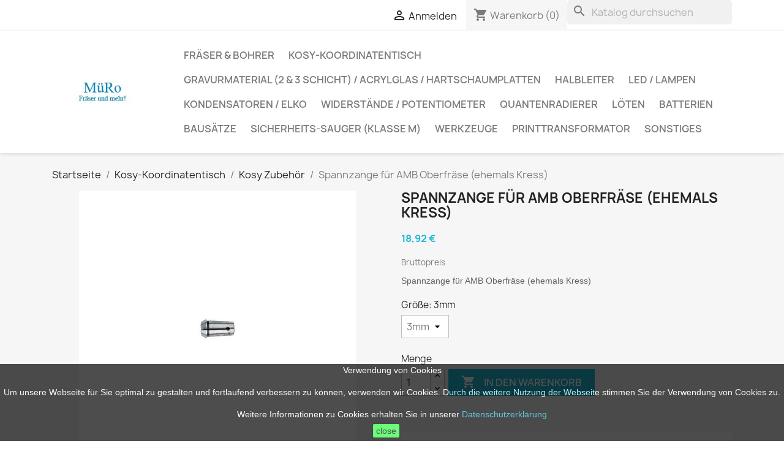

--- FILE ---
content_type: text/html; charset=utf-8
request_url: https://www.muero-fraeser.de/kosy-zubehoer/31-290-spannzange-fuer-kress-oberfraese.html
body_size: 11201
content:
<!-- begin catalog/product.tpl -->

 


<!doctype html>
<html lang="de-DE">

  <head>
    
      
  <meta charset="utf-8">


  <meta http-equiv="x-ua-compatible" content="ie=edge">



  <title>Spannzange für AMB Oberfräse (ehemals Kress)</title>
  
    
  
  <meta name="description" content="Spannzange für AMB Oberfräse (ehemals Kress)">
  <meta name="keywords" content="">
        <link rel="canonical" href="https://www.muero-fraeser.de/kosy-zubehoer/31-spannzange-fuer-kress-oberfraese.html">
    
      
  
  
    <script type="application/ld+json">
  {
    "@context": "https://schema.org",
    "@type": "Organization",
    "name" : "MüRo - Fräser und mehr!",
    "url" : "https://www.muero-fraeser.de/",
          "logo": {
        "@type": "ImageObject",
        "url":"https://www.muero-fraeser.de/img/muro-logo-1513284326.jpg"
      }
      }
</script>

<script type="application/ld+json">
  {
    "@context": "https://schema.org",
    "@type": "WebPage",
    "isPartOf": {
      "@type": "WebSite",
      "url":  "https://www.muero-fraeser.de/",
      "name": "MüRo - Fräser und mehr!"
    },
    "name": "Spannzange für AMB Oberfräse (ehemals Kress)",
    "url":  "https://www.muero-fraeser.de/kosy-zubehoer/31-290-spannzange-fuer-kress-oberfraese.html"
  }
</script>


  <script type="application/ld+json">
    {
      "@context": "https://schema.org",
      "@type": "BreadcrumbList",
      "itemListElement": [
                  {
            "@type": "ListItem",
            "position": 1,
            "name": "Startseite",
            "item": "https://www.muero-fraeser.de/"
          },                  {
            "@type": "ListItem",
            "position": 2,
            "name": "Kosy-Koordinatentisch",
            "item": "https://www.muero-fraeser.de/15-kosy-koordinatentisch"
          },                  {
            "@type": "ListItem",
            "position": 3,
            "name": "Kosy Zubehör",
            "item": "https://www.muero-fraeser.de/17-kosy-zubehoer"
          },                  {
            "@type": "ListItem",
            "position": 4,
            "name": "Spannzange für AMB Oberfräse (ehemals Kress)",
            "item": "https://www.muero-fraeser.de/kosy-zubehoer/31-290-spannzange-fuer-kress-oberfraese.html#/groessespannzange-3mm"
          }              ]
    }
  </script>
  
  
  
  <script type="application/ld+json">
  {
    "@context": "https://schema.org/",
    "@type": "Product",
    "name": "Spannzange für AMB Oberfräse (ehemals Kress)",
    "description": "Spannzange für AMB Oberfräse (ehemals Kress)",
    "category": "Kosy Zubehör",
    "image" :"https://www.muero-fraeser.de/56-home_default/spannzange-fuer-kress-oberfraese.jpg",    "sku": "31",
    "mpn": "31"
        ,
    "brand": {
      "@type": "Thing",
      "name": "MüRo - Fräser und mehr!"
    }
                ,
    "offers": {
      "@type": "Offer",
      "priceCurrency": "EUR",
      "name": "Spannzange für AMB Oberfräse (ehemals Kress)",
      "price": "18.92",
      "url": "https://www.muero-fraeser.de/kosy-zubehoer/31-290-spannzange-fuer-kress-oberfraese.html#/64-groessespannzange-3mm",
      "priceValidUntil": "2026-02-06",
              "image": ["https://www.muero-fraeser.de/56-large_default/spannzange-fuer-kress-oberfraese.jpg"],
            "sku": "31",
      "mpn": "31",
                        "availability": "https://schema.org/PreOrder",
      "seller": {
        "@type": "Organization",
        "name": "MüRo - Fräser und mehr!"
      }
    }
      }
</script>

  
  
    
  

  
    <meta property="og:title" content="Spannzange für AMB Oberfräse (ehemals Kress)" />
    <meta property="og:description" content="Spannzange für AMB Oberfräse (ehemals Kress)" />
    <meta property="og:url" content="https://www.muero-fraeser.de/kosy-zubehoer/31-290-spannzange-fuer-kress-oberfraese.html" />
    <meta property="og:site_name" content="MüRo - Fräser und mehr!" />
        



  <meta name="viewport" content="width=device-width, initial-scale=1">



  <link rel="icon" type="image/vnd.microsoft.icon" href="https://www.muero-fraeser.de/img/favicon.ico?1513447254">
  <link rel="shortcut icon" type="image/x-icon" href="https://www.muero-fraeser.de/img/favicon.ico?1513447254">



    <link rel="stylesheet" href="https://www.muero-fraeser.de/themes/classic/assets/cache/theme-aaa13927.css" type="text/css" media="all">




  

  <script type="text/javascript">
        var prestashop = {"cart":{"products":[],"totals":{"total":{"type":"total","label":"Gesamt","amount":0,"value":"0,00\u00a0\u20ac"},"total_including_tax":{"type":"total","label":"Gesamt (inkl. MwSt.)","amount":0,"value":"0,00\u00a0\u20ac"},"total_excluding_tax":{"type":"total","label":"Gesamtpreis o. MwSt.","amount":0,"value":"0,00\u00a0\u20ac"}},"subtotals":{"products":{"type":"products","label":"Zwischensumme","amount":0,"value":"0,00\u00a0\u20ac"},"discounts":null,"shipping":{"type":"shipping","label":"Versand","amount":0,"value":""},"tax":{"type":"tax","label":"enthaltene MwSt.","amount":0,"value":"0,00\u00a0\u20ac"}},"products_count":0,"summary_string":"0 Artikel","vouchers":{"allowed":0,"added":[]},"discounts":[],"minimalPurchase":0,"minimalPurchaseRequired":""},"currency":{"id":1,"name":"Euro","iso_code":"EUR","iso_code_num":"978","sign":"\u20ac"},"customer":{"lastname":null,"firstname":null,"email":null,"birthday":null,"newsletter":null,"newsletter_date_add":null,"optin":null,"website":null,"company":null,"siret":null,"ape":null,"is_logged":false,"gender":{"type":null,"name":null},"addresses":[]},"language":{"name":"Deutsch (German)","iso_code":"de","locale":"de-DE","language_code":"de","is_rtl":"0","date_format_lite":"d.m.Y","date_format_full":"d.m.Y H:i:s","id":1},"page":{"title":"","canonical":"https:\/\/www.muero-fraeser.de\/kosy-zubehoer\/31-spannzange-fuer-kress-oberfraese.html","meta":{"title":"Spannzange f\u00fcr AMB Oberfr\u00e4se (ehemals Kress)","description":"Spannzange f\u00fcr AMB Oberfr\u00e4se (ehemals Kress)","keywords":"","robots":"index"},"page_name":"product","body_classes":{"lang-de":true,"lang-rtl":false,"country-DE":true,"currency-EUR":true,"layout-full-width":true,"page-product":true,"tax-display-enabled":true,"product-id-31":true,"product-Spannzange f\u00fcr AMB Oberfr\u00e4se (ehemals Kress)":true,"product-id-category-17":true,"product-id-manufacturer-0":true,"product-id-supplier-0":true,"product-available-for-order":true},"admin_notifications":[]},"shop":{"name":"M\u00fcRo - Fr\u00e4ser und mehr!","logo":"https:\/\/www.muero-fraeser.de\/img\/muro-logo-1513284326.jpg","stores_icon":"https:\/\/www.muero-fraeser.de\/img\/logo_stores.png","favicon":"https:\/\/www.muero-fraeser.de\/img\/favicon.ico"},"urls":{"base_url":"https:\/\/www.muero-fraeser.de\/","current_url":"https:\/\/www.muero-fraeser.de\/kosy-zubehoer\/31-290-spannzange-fuer-kress-oberfraese.html","shop_domain_url":"https:\/\/www.muero-fraeser.de","img_ps_url":"https:\/\/www.muero-fraeser.de\/img\/","img_cat_url":"https:\/\/www.muero-fraeser.de\/img\/c\/","img_lang_url":"https:\/\/www.muero-fraeser.de\/img\/l\/","img_prod_url":"https:\/\/www.muero-fraeser.de\/img\/p\/","img_manu_url":"https:\/\/www.muero-fraeser.de\/img\/m\/","img_sup_url":"https:\/\/www.muero-fraeser.de\/img\/su\/","img_ship_url":"https:\/\/www.muero-fraeser.de\/img\/s\/","img_store_url":"https:\/\/www.muero-fraeser.de\/img\/st\/","img_col_url":"https:\/\/www.muero-fraeser.de\/img\/co\/","img_url":"https:\/\/www.muero-fraeser.de\/themes\/classic\/assets\/img\/","css_url":"https:\/\/www.muero-fraeser.de\/themes\/classic\/assets\/css\/","js_url":"https:\/\/www.muero-fraeser.de\/themes\/classic\/assets\/js\/","pic_url":"https:\/\/www.muero-fraeser.de\/upload\/","pages":{"address":"https:\/\/www.muero-fraeser.de\/adresse","addresses":"https:\/\/www.muero-fraeser.de\/adressen","authentication":"https:\/\/www.muero-fraeser.de\/anmeldung","cart":"https:\/\/www.muero-fraeser.de\/warenkorb","category":"https:\/\/www.muero-fraeser.de\/index.php?controller=category","cms":"https:\/\/www.muero-fraeser.de\/index.php?controller=cms","contact":"https:\/\/www.muero-fraeser.de\/kontakt","discount":"https:\/\/www.muero-fraeser.de\/Rabatt","guest_tracking":"https:\/\/www.muero-fraeser.de\/auftragsverfolgung-gast","history":"https:\/\/www.muero-fraeser.de\/bestellungsverlauf","identity":"https:\/\/www.muero-fraeser.de\/profil","index":"https:\/\/www.muero-fraeser.de\/","my_account":"https:\/\/www.muero-fraeser.de\/mein-Konto","order_confirmation":"https:\/\/www.muero-fraeser.de\/bestellbestatigung","order_detail":"https:\/\/www.muero-fraeser.de\/index.php?controller=order-detail","order_follow":"https:\/\/www.muero-fraeser.de\/bestellverfolgung","order":"https:\/\/www.muero-fraeser.de\/Bestellung","order_return":"https:\/\/www.muero-fraeser.de\/index.php?controller=order-return","order_slip":"https:\/\/www.muero-fraeser.de\/bestellschein","pagenotfound":"https:\/\/www.muero-fraeser.de\/seite-nicht-gefunden","password":"https:\/\/www.muero-fraeser.de\/passwort-zuruecksetzen","pdf_invoice":"https:\/\/www.muero-fraeser.de\/index.php?controller=pdf-invoice","pdf_order_return":"https:\/\/www.muero-fraeser.de\/index.php?controller=pdf-order-return","pdf_order_slip":"https:\/\/www.muero-fraeser.de\/index.php?controller=pdf-order-slip","prices_drop":"https:\/\/www.muero-fraeser.de\/angebote","product":"https:\/\/www.muero-fraeser.de\/index.php?controller=product","search":"https:\/\/www.muero-fraeser.de\/suche","sitemap":"https:\/\/www.muero-fraeser.de\/Sitemap","stores":"https:\/\/www.muero-fraeser.de\/shops","supplier":"https:\/\/www.muero-fraeser.de\/lieferant","register":"https:\/\/www.muero-fraeser.de\/anmeldung?create_account=1","order_login":"https:\/\/www.muero-fraeser.de\/Bestellung?login=1"},"alternative_langs":[],"theme_assets":"\/themes\/classic\/assets\/","actions":{"logout":"https:\/\/www.muero-fraeser.de\/?mylogout="},"no_picture_image":{"bySize":{"small_default":{"url":"https:\/\/www.muero-fraeser.de\/img\/p\/de-default-small_default.jpg","width":98,"height":98},"cart_default":{"url":"https:\/\/www.muero-fraeser.de\/img\/p\/de-default-cart_default.jpg","width":125,"height":125},"home_default":{"url":"https:\/\/www.muero-fraeser.de\/img\/p\/de-default-home_default.jpg","width":250,"height":250},"medium_default":{"url":"https:\/\/www.muero-fraeser.de\/img\/p\/de-default-medium_default.jpg","width":452,"height":452},"large_default":{"url":"https:\/\/www.muero-fraeser.de\/img\/p\/de-default-large_default.jpg","width":800,"height":800}},"small":{"url":"https:\/\/www.muero-fraeser.de\/img\/p\/de-default-small_default.jpg","width":98,"height":98},"medium":{"url":"https:\/\/www.muero-fraeser.de\/img\/p\/de-default-home_default.jpg","width":250,"height":250},"large":{"url":"https:\/\/www.muero-fraeser.de\/img\/p\/de-default-large_default.jpg","width":800,"height":800},"legend":""}},"configuration":{"display_taxes_label":true,"display_prices_tax_incl":true,"is_catalog":false,"show_prices":true,"opt_in":{"partner":false},"quantity_discount":{"type":"discount","label":"Rabatt auf St\u00fcckzahl"},"voucher_enabled":0,"return_enabled":0},"field_required":[],"breadcrumb":{"links":[{"title":"Startseite","url":"https:\/\/www.muero-fraeser.de\/"},{"title":"Kosy-Koordinatentisch","url":"https:\/\/www.muero-fraeser.de\/15-kosy-koordinatentisch"},{"title":"Kosy Zubeh\u00f6r","url":"https:\/\/www.muero-fraeser.de\/17-kosy-zubehoer"},{"title":"Spannzange f\u00fcr AMB Oberfr\u00e4se (ehemals Kress)","url":"https:\/\/www.muero-fraeser.de\/kosy-zubehoer\/31-290-spannzange-fuer-kress-oberfraese.html#\/groessespannzange-3mm"}],"count":4},"link":{"protocol_link":"https:\/\/","protocol_content":"https:\/\/"},"time":1769046728,"static_token":"0c7aa8c533d4dc70b20e4359347215ba","token":"060b3ea0a857808b042382de9e187de4","debug":true};
        var psemailsubscription_subscription = "https:\/\/www.muero-fraeser.de\/module\/ps_emailsubscription\/subscription";
      </script>



  
<!-- begin module:paypal/views/templates/front/prefetch.tpl -->
<!-- begin /var/www/vhosts/k81452.web271.dogado.net/muero-fraeserde/modules/paypal/views/templates/front/prefetch.tpl -->

<!-- end /var/www/vhosts/k81452.web271.dogado.net/muero-fraeserde/modules/paypal/views/templates/front/prefetch.tpl -->
<!-- end module:paypal/views/templates/front/prefetch.tpl -->



    
  <meta property="og:type" content="product">
      <meta property="og:image" content="https://www.muero-fraeser.de/56-large_default/spannzange-fuer-kress-oberfraese.jpg">
  
      <meta property="product:pretax_price:amount" content="15.9">
    <meta property="product:pretax_price:currency" content="EUR">
    <meta property="product:price:amount" content="18.92">
    <meta property="product:price:currency" content="EUR">
    
  </head>

  <body id="product" class="lang-de country-de currency-eur layout-full-width page-product tax-display-enabled product-id-31 product-spannzange-fur-amb-oberfrase-ehemals-kress- product-id-category-17 product-id-manufacturer-0 product-id-supplier-0 product-available-for-order">

    
      
    

    <main>
      
              

      <header id="header">
        
          
  <div class="header-banner">
    
  </div>



  <nav class="header-nav">
    <div class="container">
      <div class="row">
        <div class="hidden-sm-down">
          <div class="col-md-5 col-xs-12">
            
          </div>
          <div class="col-md-7 right-nav">
              
<!-- begin module:ps_customersignin/ps_customersignin.tpl -->
<!-- begin /var/www/vhosts/k81452.web271.dogado.net/muero-fraeserde/themes/classic/modules/ps_customersignin/ps_customersignin.tpl --><div id="_desktop_user_info">
  <div class="user-info">
          <a
        href="https://www.muero-fraeser.de/mein-Konto"
        title="Anmelden zu Ihrem Kundenbereich"
        rel="nofollow"
      >
        <i class="material-icons">&#xE7FF;</i>
        <span class="hidden-sm-down">Anmelden</span>
      </a>
      </div>
</div>
<!-- end /var/www/vhosts/k81452.web271.dogado.net/muero-fraeserde/themes/classic/modules/ps_customersignin/ps_customersignin.tpl -->
<!-- end module:ps_customersignin/ps_customersignin.tpl -->

<!-- begin module:ps_shoppingcart/ps_shoppingcart.tpl -->
<!-- begin /var/www/vhosts/k81452.web271.dogado.net/muero-fraeserde/themes/classic/modules/ps_shoppingcart/ps_shoppingcart.tpl --><div id="_desktop_cart">
  <div class="blockcart cart-preview inactive" data-refresh-url="//www.muero-fraeser.de/module/ps_shoppingcart/ajax">
    <div class="header">
              <i class="material-icons shopping-cart" aria-hidden="true">shopping_cart</i>
        <span class="hidden-sm-down">Warenkorb</span>
        <span class="cart-products-count">(0)</span>
          </div>
  </div>
</div>
<!-- end /var/www/vhosts/k81452.web271.dogado.net/muero-fraeserde/themes/classic/modules/ps_shoppingcart/ps_shoppingcart.tpl -->
<!-- end module:ps_shoppingcart/ps_shoppingcart.tpl -->

<!-- begin module:ps_searchbar/ps_searchbar.tpl -->
<!-- begin /var/www/vhosts/k81452.web271.dogado.net/muero-fraeserde/modules/ps_searchbar/ps_searchbar.tpl -->
<div id="search_widget" class="search-widgets" data-search-controller-url="//www.muero-fraeser.de/suche">
  <form method="get" action="//www.muero-fraeser.de/suche">
    <input type="hidden" name="controller" value="search">
    <i class="material-icons search" aria-hidden="true">search</i>
    <input type="text" name="s" value="" placeholder="Katalog durchsuchen" aria-label="Suche">
    <i class="material-icons clear" aria-hidden="true">clear</i>
  </form>
</div>
<!-- end /var/www/vhosts/k81452.web271.dogado.net/muero-fraeserde/modules/ps_searchbar/ps_searchbar.tpl -->
<!-- end module:ps_searchbar/ps_searchbar.tpl -->

          </div>
        </div>
        <div class="hidden-md-up text-sm-center mobile">
          <div class="float-xs-left" id="menu-icon">
            <i class="material-icons d-inline">&#xE5D2;</i>
          </div>
          <div class="float-xs-right" id="_mobile_cart"></div>
          <div class="float-xs-right" id="_mobile_user_info"></div>
          <div class="top-logo" id="_mobile_logo"></div>
          <div class="clearfix"></div>
        </div>
      </div>
    </div>
  </nav>



  <div class="header-top">
    <div class="container">
       <div class="row">
        <div class="col-md-2 hidden-sm-down" id="_desktop_logo">
                                    
  <a href="https://www.muero-fraeser.de/">
    <img
      class="logo img-fluid"
      src="https://www.muero-fraeser.de/img/muro-logo-1513284326.jpg"
      alt="MüRo - Fräser und mehr!"
      width="200"
      height="50">
  </a>

                              </div>
        <div class="header-top-right col-md-10 col-sm-12 position-static">
          
<!-- begin module:ps_mainmenu/ps_mainmenu.tpl -->
<!-- begin /var/www/vhosts/k81452.web271.dogado.net/muero-fraeserde/themes/classic/modules/ps_mainmenu/ps_mainmenu.tpl -->

<div class="menu js-top-menu position-static hidden-sm-down" id="_desktop_top_menu">
    
          <ul class="top-menu" id="top-menu" data-depth="0">
                    <li class="category" id="category-12">
                          <a
                class="dropdown-item"
                href="https://www.muero-fraeser.de/12-fraeser-bohrer" data-depth="0"
                              >
                                                                      <span class="float-xs-right hidden-md-up">
                    <span data-target="#top_sub_menu_18641" data-toggle="collapse" class="navbar-toggler collapse-icons">
                      <i class="material-icons add">&#xE313;</i>
                      <i class="material-icons remove">&#xE316;</i>
                    </span>
                  </span>
                                Fräser &amp; Bohrer
              </a>
                            <div  class="popover sub-menu js-sub-menu collapse" id="top_sub_menu_18641">
                
          <ul class="top-menu"  data-depth="1">
                    <li class="category" id="category-14">
                          <a
                class="dropdown-item dropdown-submenu"
                href="https://www.muero-fraeser.de/14-18-schafto" data-depth="1"
                              >
                                1/8&quot; SchaftØ
              </a>
                          </li>
                    <li class="category" id="category-13">
                          <a
                class="dropdown-item dropdown-submenu"
                href="https://www.muero-fraeser.de/13-3mm-schafto" data-depth="1"
                              >
                                3mm SchaftØ
              </a>
                          </li>
              </ul>
    
              </div>
                          </li>
                    <li class="category" id="category-15">
                          <a
                class="dropdown-item"
                href="https://www.muero-fraeser.de/15-kosy-koordinatentisch" data-depth="0"
                              >
                                                                      <span class="float-xs-right hidden-md-up">
                    <span data-target="#top_sub_menu_13673" data-toggle="collapse" class="navbar-toggler collapse-icons">
                      <i class="material-icons add">&#xE313;</i>
                      <i class="material-icons remove">&#xE316;</i>
                    </span>
                  </span>
                                Kosy-Koordinatentisch
              </a>
                            <div  class="popover sub-menu js-sub-menu collapse" id="top_sub_menu_13673">
                
          <ul class="top-menu"  data-depth="1">
                    <li class="category" id="category-16">
                          <a
                class="dropdown-item dropdown-submenu"
                href="https://www.muero-fraeser.de/16-kosy-kauf" data-depth="1"
                              >
                                Kosy Kauf
              </a>
                          </li>
                    <li class="category" id="category-18">
                          <a
                class="dropdown-item dropdown-submenu"
                href="https://www.muero-fraeser.de/18-kosy-nccad-software-upgrades" data-depth="1"
                              >
                                Kosy nccad Software Updates
              </a>
                          </li>
                    <li class="category" id="category-17">
                          <a
                class="dropdown-item dropdown-submenu"
                href="https://www.muero-fraeser.de/17-kosy-zubehoer" data-depth="1"
                              >
                                Kosy Zubehör
              </a>
                          </li>
                    <li class="category" id="category-19">
                          <a
                class="dropdown-item dropdown-submenu"
                href="https://www.muero-fraeser.de/19-kosy-gebrauchtgeraete" data-depth="1"
                              >
                                Kosy Gebrauchtgeräte
              </a>
                          </li>
              </ul>
    
              </div>
                          </li>
                    <li class="category" id="category-20">
                          <a
                class="dropdown-item"
                href="https://www.muero-fraeser.de/20-gravurmaterial-2-3-schicht-acrylglas-hartschaumplatten" data-depth="0"
                              >
                                Gravurmaterial (2 &amp; 3 Schicht) / Acrylglas / Hartschaumplatten
              </a>
                          </li>
                    <li class="category" id="category-21">
                          <a
                class="dropdown-item"
                href="https://www.muero-fraeser.de/21-halbleiter" data-depth="0"
                              >
                                Halbleiter
              </a>
                          </li>
                    <li class="category" id="category-22">
                          <a
                class="dropdown-item"
                href="https://www.muero-fraeser.de/22-led-lampen" data-depth="0"
                              >
                                LED / Lampen
              </a>
                          </li>
                    <li class="category" id="category-23">
                          <a
                class="dropdown-item"
                href="https://www.muero-fraeser.de/23-kondensatoren-elko" data-depth="0"
                              >
                                Kondensatoren / Elko
              </a>
                          </li>
                    <li class="category" id="category-24">
                          <a
                class="dropdown-item"
                href="https://www.muero-fraeser.de/24-widerstaende-potentiometer" data-depth="0"
                              >
                                Widerstände / Potentiometer
              </a>
                          </li>
                    <li class="category" id="category-25">
                          <a
                class="dropdown-item"
                href="https://www.muero-fraeser.de/25-quantenradierer" data-depth="0"
                              >
                                Quantenradierer
              </a>
                          </li>
                    <li class="category" id="category-26">
                          <a
                class="dropdown-item"
                href="https://www.muero-fraeser.de/26-loeten" data-depth="0"
                              >
                                Löten
              </a>
                          </li>
                    <li class="category" id="category-27">
                          <a
                class="dropdown-item"
                href="https://www.muero-fraeser.de/27-batterien" data-depth="0"
                              >
                                Batterien
              </a>
                          </li>
                    <li class="category" id="category-29">
                          <a
                class="dropdown-item"
                href="https://www.muero-fraeser.de/29-bausaetze" data-depth="0"
                              >
                                                                      <span class="float-xs-right hidden-md-up">
                    <span data-target="#top_sub_menu_75744" data-toggle="collapse" class="navbar-toggler collapse-icons">
                      <i class="material-icons add">&#xE313;</i>
                      <i class="material-icons remove">&#xE316;</i>
                    </span>
                  </span>
                                Bausätze
              </a>
                            <div  class="popover sub-menu js-sub-menu collapse" id="top_sub_menu_75744">
                
          <ul class="top-menu"  data-depth="1">
                    <li class="category" id="category-30">
                          <a
                class="dropdown-item dropdown-submenu"
                href="https://www.muero-fraeser.de/30-propellerfahrzeug" data-depth="1"
                              >
                                Propellerfahrzeug
              </a>
                          </li>
                    <li class="category" id="category-31">
                          <a
                class="dropdown-item dropdown-submenu"
                href="https://www.muero-fraeser.de/31-transistorbausaetze" data-depth="1"
                              >
                                Transistorbausätze
              </a>
                          </li>
                    <li class="category" id="category-32">
                          <a
                class="dropdown-item dropdown-submenu"
                href="https://www.muero-fraeser.de/32-bausaetze-mit-dem-op-lm-358" data-depth="1"
                              >
                                Bausätze mit dem OP LM 358
              </a>
                          </li>
              </ul>
    
              </div>
                          </li>
                    <li class="category" id="category-33">
                          <a
                class="dropdown-item"
                href="https://www.muero-fraeser.de/33-sicherheits-sauger-klasse-m" data-depth="0"
                              >
                                Sicherheits-Sauger (Klasse M)
              </a>
                          </li>
                    <li class="category" id="category-34">
                          <a
                class="dropdown-item"
                href="https://www.muero-fraeser.de/34-werkzeuge" data-depth="0"
                              >
                                Werkzeuge
              </a>
                          </li>
                    <li class="category" id="category-35">
                          <a
                class="dropdown-item"
                href="https://www.muero-fraeser.de/35-printtransformator" data-depth="0"
                              >
                                Printtransformator
              </a>
                          </li>
                    <li class="category" id="category-36">
                          <a
                class="dropdown-item"
                href="https://www.muero-fraeser.de/36-sonstiges" data-depth="0"
                              >
                                                                      <span class="float-xs-right hidden-md-up">
                    <span data-target="#top_sub_menu_64274" data-toggle="collapse" class="navbar-toggler collapse-icons">
                      <i class="material-icons add">&#xE313;</i>
                      <i class="material-icons remove">&#xE316;</i>
                    </span>
                  </span>
                                Sonstiges
              </a>
                            <div  class="popover sub-menu js-sub-menu collapse" id="top_sub_menu_64274">
                
          <ul class="top-menu"  data-depth="1">
                    <li class="category" id="category-38">
                          <a
                class="dropdown-item dropdown-submenu"
                href="https://www.muero-fraeser.de/38-motoren" data-depth="1"
                              >
                                Motoren
              </a>
                          </li>
                    <li class="category" id="category-39">
                          <a
                class="dropdown-item dropdown-submenu"
                href="https://www.muero-fraeser.de/39-taster-schalter-relais" data-depth="1"
                              >
                                Taster / Schalter / Relais
              </a>
                          </li>
                    <li class="category" id="category-40">
                          <a
                class="dropdown-item dropdown-submenu"
                href="https://www.muero-fraeser.de/40-lautsprecher" data-depth="1"
                              >
                                Lautsprecher
              </a>
                          </li>
                    <li class="category" id="category-41">
                          <a
                class="dropdown-item dropdown-submenu"
                href="https://www.muero-fraeser.de/41-quarzuhr" data-depth="1"
                              >
                                Quarzuhr
              </a>
                          </li>
                    <li class="category" id="category-42">
                          <a
                class="dropdown-item dropdown-submenu"
                href="https://www.muero-fraeser.de/42-krokoklemmsatz" data-depth="1"
                              >
                                Krokoklemmsatz
              </a>
                          </li>
                    <li class="category" id="category-43">
                          <a
                class="dropdown-item dropdown-submenu"
                href="https://www.muero-fraeser.de/43-halbschalengehaeuse" data-depth="1"
                              >
                                Halbschalengehäuse
              </a>
                          </li>
                    <li class="category" id="category-44">
                          <a
                class="dropdown-item dropdown-submenu"
                href="https://www.muero-fraeser.de/44-solarmodul" data-depth="1"
                              >
                                Solarmodul
              </a>
                          </li>
                    <li class="category" id="category-45">
                          <a
                class="dropdown-item dropdown-submenu"
                href="https://www.muero-fraeser.de/45-schrauben-muttern" data-depth="1"
                              >
                                Schrauben &amp; Muttern
              </a>
                          </li>
                    <li class="category" id="category-46">
                          <a
                class="dropdown-item dropdown-submenu"
                href="https://www.muero-fraeser.de/46-sonderliste" data-depth="1"
                              >
                                Sonderliste
              </a>
                          </li>
                    <li class="category" id="category-47">
                          <a
                class="dropdown-item dropdown-submenu"
                href="https://www.muero-fraeser.de/47-litze" data-depth="1"
                              >
                                Litze
              </a>
                          </li>
              </ul>
    
              </div>
                          </li>
              </ul>
    
    <div class="clearfix"></div>
</div>
<!-- end /var/www/vhosts/k81452.web271.dogado.net/muero-fraeserde/themes/classic/modules/ps_mainmenu/ps_mainmenu.tpl -->
<!-- end module:ps_mainmenu/ps_mainmenu.tpl -->

        </div>
      </div>
      <div id="mobile_top_menu_wrapper" class="row hidden-md-up" style="display:none;">
        <div class="js-top-menu mobile" id="_mobile_top_menu"></div>
        <div class="js-top-menu-bottom">
          <div id="_mobile_currency_selector"></div>
          <div id="_mobile_language_selector"></div>
          <div id="_mobile_contact_link"></div>
        </div>
      </div>
    </div>
  </div>
  

        
      </header>

      <section id="wrapper">
        
          
<aside id="notifications">
  <div class="container">
    
    
    
      </div>
</aside>
        

        
        <div class="container">
          
            <nav data-depth="4" class="breadcrumb hidden-sm-down">
  <ol>
    
              
          <li>
                          <a href="https://www.muero-fraeser.de/"><span>Startseite</span></a>
                      </li>
        
              
          <li>
                          <a href="https://www.muero-fraeser.de/15-kosy-koordinatentisch"><span>Kosy-Koordinatentisch</span></a>
                      </li>
        
              
          <li>
                          <a href="https://www.muero-fraeser.de/17-kosy-zubehoer"><span>Kosy Zubehör</span></a>
                      </li>
        
              
          <li>
                          <span>Spannzange für AMB Oberfräse (ehemals Kress)</span>
                      </li>
        
          
  </ol>
</nav>
          

          

          
  <div id="content-wrapper" class="js-content-wrapper">
    
    

  <section id="main">
    <meta content="https://www.muero-fraeser.de/kosy-zubehoer/31-290-spannzange-fuer-kress-oberfraese.html#/64-groessespannzange-3mm">

    <div class="row product-container js-product-container">
      <div class="col-md-6">
        
          <section class="page-content" id="content">
            
              
    <ul class="product-flags js-product-flags">
            </ul>


              
                <div class="images-container js-images-container">
  
    <div class="product-cover">
              <img
          class="js-qv-product-cover img-fluid"
          src="https://www.muero-fraeser.de/56-large_default/spannzange-fuer-kress-oberfraese.jpg"
                      alt="Spannzange für AMB Oberfräse (ehemals Kress)"
                    loading="lazy"
          width="800"
          height="800"
        >
        <div class="layer hidden-sm-down" data-toggle="modal" data-target="#product-modal">
          <i class="material-icons zoom-in">search</i>
        </div>
          </div>
  

  
    <div class="js-qv-mask mask">
      <ul class="product-images js-qv-product-images">
                  <li class="thumb-container js-thumb-container">
            <img
              class="thumb js-thumb  selected js-thumb-selected "
              data-image-medium-src="https://www.muero-fraeser.de/56-medium_default/spannzange-fuer-kress-oberfraese.jpg"
              data-image-large-src="https://www.muero-fraeser.de/56-large_default/spannzange-fuer-kress-oberfraese.jpg"
              src="https://www.muero-fraeser.de/56-small_default/spannzange-fuer-kress-oberfraese.jpg"
                              alt="Spannzange für AMB Oberfräse (ehemals Kress)"
                            loading="lazy"
              width="98"
              height="98"
            >
          </li>
              </ul>
    </div>
  

</div>
              
              <div class="scroll-box-arrows">
                <i class="material-icons left">&#xE314;</i>
                <i class="material-icons right">&#xE315;</i>
              </div>

            
          </section>
        
        </div>
        <div class="col-md-6">
          
            
              <h1 class="h1">Spannzange für AMB Oberfräse (ehemals Kress)</h1>
            
          
          
              <div class="product-prices js-product-prices">
    
          

    
      <div
        class="product-price h5 ">

        <div class="current-price">
          <span class='current-price-value' content="18.92">
                                      18,92 €
                      </span>

                  </div>

        
                  
      </div>
    

    
          

    
          

    
          

    

    <div class="tax-shipping-delivery-label">
              Bruttopreis
            
      
                        </div>
  </div>
          

          <div class="product-information">
            
              <div id="product-description-short-31" class="product-description"><p><span style="color:#636363;font-family:'Helvetica Neue', Verdana, Arial, sans-serif;font-size:14px;">Spannzange für AMB Oberfräse (ehemals Kress)</span></p></div>
            

            
            <div class="product-actions js-product-actions">
              
                <form action="https://www.muero-fraeser.de/warenkorb" method="post" id="add-to-cart-or-refresh">
                  <input type="hidden" name="token" value="0c7aa8c533d4dc70b20e4359347215ba">
                  <input type="hidden" name="id_product" value="31" id="product_page_product_id">
                  <input type="hidden" name="id_customization" value="0" id="product_customization_id" class="js-product-customization-id">

                  
                    <div class="product-variants js-product-variants">
          <div class="clearfix product-variants-item">
      <span class="control-label">Größe: 
                      3mm                                                            </span>
              <select
          class="form-control form-control-select"
          id="group_9"
          aria-label="Größe"
          data-product-attribute="9"
          name="group[9]">
                      <option value="64" title="3mm" selected="selected">3mm</option>
                      <option value="65" title="1/8&quot;">1/8&quot;</option>
                      <option value="66" title="8mm">8mm</option>
                  </select>
          </div>
      </div>
                  

                  
                                      

                  
                    <section class="product-discounts js-product-discounts">
  </section>
                  

                  
                    <div class="product-add-to-cart js-product-add-to-cart">
      <span class="control-label">Menge</span>

    
      <div class="product-quantity clearfix">
        <div class="qty">
          <input
            type="number"
            name="qty"
            id="quantity_wanted"
            inputmode="numeric"
            pattern="[0-9]*"
                          value="1"
              min="1"
                        class="input-group"
            aria-label="Menge"
          >
        </div>

        <div class="add">
          <button
            class="btn btn-primary add-to-cart"
            data-button-action="add-to-cart"
            type="submit"
                      >
            <i class="material-icons shopping-cart">&#xE547;</i>
            In den Warenkorb
          </button>
        </div>

        
      </div>
    

    
      <span id="product-availability" class="js-product-availability">
              </span>
    

    
      <p class="product-minimal-quantity js-product-minimal-quantity">
              </p>
    
  </div>
                  

                  
                    <div class="product-additional-info js-product-additional-info">
  
</div>
                  

                                    
                </form>
              

            </div>

            
              
            

            
              <div class="tabs">
                <ul class="nav nav-tabs" role="tablist">
                                      <li class="nav-item">
                       <a
                         class="nav-link active js-product-nav-active"
                         data-toggle="tab"
                         href="#description"
                         role="tab"
                         aria-controls="description"
                          aria-selected="true">Beschreibung</a>
                    </li>
                                    <li class="nav-item">
                    <a
                      class="nav-link"
                      data-toggle="tab"
                      href="#product-details"
                      role="tab"
                      aria-controls="product-details"
                      >Artikeldetails</a>
                  </li>
                                                    </ul>

                <div class="tab-content" id="tab-content">
                 <div class="tab-pane fade in active js-product-tab-active" id="description" role="tabpanel">
                   
                     <div class="product-description"><p style="margin:0px 0px 1.5em;padding:0px;color:#636363;font-family:'Helvetica Neue', Verdana, Arial, sans-serif;font-size:14px;">Spannzange für AMB Oberfräse (ehemals Kress)</p>
<p style="margin:0px 0px 1.5em;padding:0px;color:#636363;font-family:'Helvetica Neue', Verdana, Arial, sans-serif;font-size:14px;"><a href="/../img/cms/download/umgangmitderspannzangevonkress.pdf" target="_blank" rel="noreferrer noopener">Download "Umgang mit der Spannzange von AMB (ehemals Kress)"</a></p></div>
                   
                 </div>

                 
                   <div class="js-product-details tab-pane fade"
     id="product-details"
     data-product="{&quot;id_shop_default&quot;:&quot;1&quot;,&quot;id_manufacturer&quot;:&quot;0&quot;,&quot;id_supplier&quot;:&quot;0&quot;,&quot;reference&quot;:&quot;&quot;,&quot;is_virtual&quot;:&quot;0&quot;,&quot;delivery_in_stock&quot;:&quot;&quot;,&quot;delivery_out_stock&quot;:&quot;&quot;,&quot;id_category_default&quot;:&quot;17&quot;,&quot;on_sale&quot;:&quot;0&quot;,&quot;online_only&quot;:&quot;0&quot;,&quot;ecotax&quot;:0,&quot;minimal_quantity&quot;:&quot;1&quot;,&quot;low_stock_threshold&quot;:&quot;0&quot;,&quot;low_stock_alert&quot;:&quot;0&quot;,&quot;price&quot;:&quot;18,92\u00a0\u20ac&quot;,&quot;unity&quot;:&quot;&quot;,&quot;unit_price_ratio&quot;:&quot;0.000000&quot;,&quot;additional_shipping_cost&quot;:&quot;0.000000&quot;,&quot;customizable&quot;:&quot;0&quot;,&quot;text_fields&quot;:&quot;0&quot;,&quot;uploadable_files&quot;:&quot;0&quot;,&quot;redirect_type&quot;:&quot;404&quot;,&quot;id_type_redirected&quot;:&quot;0&quot;,&quot;available_for_order&quot;:&quot;1&quot;,&quot;available_date&quot;:null,&quot;show_condition&quot;:&quot;0&quot;,&quot;condition&quot;:&quot;new&quot;,&quot;show_price&quot;:&quot;1&quot;,&quot;indexed&quot;:&quot;1&quot;,&quot;visibility&quot;:&quot;both&quot;,&quot;cache_default_attribute&quot;:&quot;290&quot;,&quot;advanced_stock_management&quot;:&quot;0&quot;,&quot;date_add&quot;:&quot;2017-12-14 19:19:51&quot;,&quot;date_upd&quot;:&quot;2025-03-22 07:51:10&quot;,&quot;pack_stock_type&quot;:&quot;0&quot;,&quot;meta_description&quot;:&quot;&quot;,&quot;meta_keywords&quot;:&quot;&quot;,&quot;meta_title&quot;:&quot;&quot;,&quot;link_rewrite&quot;:&quot;spannzange-fuer-kress-oberfraese&quot;,&quot;name&quot;:&quot;Spannzange f\u00fcr AMB Oberfr\u00e4se (ehemals Kress)&quot;,&quot;description&quot;:&quot;&lt;p style=\&quot;margin:0px 0px 1.5em;padding:0px;color:#636363;font-family:&#039;Helvetica Neue&#039;, Verdana, Arial, sans-serif;font-size:14px;\&quot;&gt;Spannzange f\u00fcr AMB Oberfr\u00e4se (ehemals Kress)&lt;\/p&gt;\n&lt;p style=\&quot;margin:0px 0px 1.5em;padding:0px;color:#636363;font-family:&#039;Helvetica Neue&#039;, Verdana, Arial, sans-serif;font-size:14px;\&quot;&gt;&lt;a href=\&quot;\/..\/img\/cms\/download\/umgangmitderspannzangevonkress.pdf\&quot; target=\&quot;_blank\&quot; rel=\&quot;noreferrer noopener\&quot;&gt;Download \&quot;Umgang mit der Spannzange von AMB (ehemals Kress)\&quot;&lt;\/a&gt;&lt;\/p&gt;&quot;,&quot;description_short&quot;:&quot;&lt;p&gt;&lt;span style=\&quot;color:#636363;font-family:&#039;Helvetica Neue&#039;, Verdana, Arial, sans-serif;font-size:14px;\&quot;&gt;Spannzange f\u00fcr AMB Oberfr\u00e4se (ehemals Kress)&lt;\/span&gt;&lt;\/p&gt;&quot;,&quot;available_now&quot;:&quot;&quot;,&quot;available_later&quot;:&quot;&quot;,&quot;id&quot;:31,&quot;id_product&quot;:31,&quot;out_of_stock&quot;:0,&quot;new&quot;:0,&quot;id_product_attribute&quot;:290,&quot;quantity_wanted&quot;:1,&quot;extraContent&quot;:[],&quot;allow_oosp&quot;:true,&quot;category&quot;:&quot;kosy-zubehoer&quot;,&quot;category_name&quot;:&quot;Kosy Zubeh\u00f6r&quot;,&quot;link&quot;:&quot;https:\/\/www.muero-fraeser.de\/kosy-zubehoer\/31-spannzange-fuer-kress-oberfraese.html&quot;,&quot;attribute_price&quot;:0,&quot;price_tax_exc&quot;:15.9,&quot;price_without_reduction&quot;:18.920999999999999,&quot;reduction&quot;:0,&quot;specific_prices&quot;:[],&quot;quantity&quot;:-22,&quot;quantity_all_versions&quot;:-34,&quot;id_image&quot;:&quot;de-default&quot;,&quot;features&quot;:[],&quot;attachments&quot;:[],&quot;virtual&quot;:0,&quot;pack&quot;:0,&quot;packItems&quot;:[],&quot;nopackprice&quot;:0,&quot;customization_required&quot;:false,&quot;attributes&quot;:{&quot;9&quot;:{&quot;id_attribute&quot;:&quot;64&quot;,&quot;id_attribute_group&quot;:&quot;9&quot;,&quot;name&quot;:&quot;3mm&quot;,&quot;group&quot;:&quot;groesse_spannzange&quot;,&quot;reference&quot;:&quot;&quot;,&quot;ean13&quot;:&quot;&quot;,&quot;isbn&quot;:&quot;&quot;,&quot;upc&quot;:&quot;&quot;,&quot;mpn&quot;:&quot;&quot;}},&quot;rate&quot;:19,&quot;tax_name&quot;:&quot;MwSt. DE 19%&quot;,&quot;ecotax_rate&quot;:0,&quot;unit_price&quot;:&quot;&quot;,&quot;customizations&quot;:{&quot;fields&quot;:[]},&quot;id_customization&quot;:0,&quot;is_customizable&quot;:false,&quot;show_quantities&quot;:false,&quot;quantity_label&quot;:&quot;Artikel&quot;,&quot;quantity_discounts&quot;:[],&quot;customer_group_discount&quot;:0,&quot;images&quot;:[{&quot;bySize&quot;:{&quot;small_default&quot;:{&quot;url&quot;:&quot;https:\/\/www.muero-fraeser.de\/56-small_default\/spannzange-fuer-kress-oberfraese.jpg&quot;,&quot;width&quot;:98,&quot;height&quot;:98},&quot;cart_default&quot;:{&quot;url&quot;:&quot;https:\/\/www.muero-fraeser.de\/56-cart_default\/spannzange-fuer-kress-oberfraese.jpg&quot;,&quot;width&quot;:125,&quot;height&quot;:125},&quot;home_default&quot;:{&quot;url&quot;:&quot;https:\/\/www.muero-fraeser.de\/56-home_default\/spannzange-fuer-kress-oberfraese.jpg&quot;,&quot;width&quot;:250,&quot;height&quot;:250},&quot;medium_default&quot;:{&quot;url&quot;:&quot;https:\/\/www.muero-fraeser.de\/56-medium_default\/spannzange-fuer-kress-oberfraese.jpg&quot;,&quot;width&quot;:452,&quot;height&quot;:452},&quot;large_default&quot;:{&quot;url&quot;:&quot;https:\/\/www.muero-fraeser.de\/56-large_default\/spannzange-fuer-kress-oberfraese.jpg&quot;,&quot;width&quot;:800,&quot;height&quot;:800}},&quot;small&quot;:{&quot;url&quot;:&quot;https:\/\/www.muero-fraeser.de\/56-small_default\/spannzange-fuer-kress-oberfraese.jpg&quot;,&quot;width&quot;:98,&quot;height&quot;:98},&quot;medium&quot;:{&quot;url&quot;:&quot;https:\/\/www.muero-fraeser.de\/56-home_default\/spannzange-fuer-kress-oberfraese.jpg&quot;,&quot;width&quot;:250,&quot;height&quot;:250},&quot;large&quot;:{&quot;url&quot;:&quot;https:\/\/www.muero-fraeser.de\/56-large_default\/spannzange-fuer-kress-oberfraese.jpg&quot;,&quot;width&quot;:800,&quot;height&quot;:800},&quot;legend&quot;:null,&quot;id_image&quot;:&quot;56&quot;,&quot;cover&quot;:&quot;1&quot;,&quot;position&quot;:&quot;1&quot;,&quot;associatedVariants&quot;:[]}],&quot;cover&quot;:{&quot;bySize&quot;:{&quot;small_default&quot;:{&quot;url&quot;:&quot;https:\/\/www.muero-fraeser.de\/56-small_default\/spannzange-fuer-kress-oberfraese.jpg&quot;,&quot;width&quot;:98,&quot;height&quot;:98},&quot;cart_default&quot;:{&quot;url&quot;:&quot;https:\/\/www.muero-fraeser.de\/56-cart_default\/spannzange-fuer-kress-oberfraese.jpg&quot;,&quot;width&quot;:125,&quot;height&quot;:125},&quot;home_default&quot;:{&quot;url&quot;:&quot;https:\/\/www.muero-fraeser.de\/56-home_default\/spannzange-fuer-kress-oberfraese.jpg&quot;,&quot;width&quot;:250,&quot;height&quot;:250},&quot;medium_default&quot;:{&quot;url&quot;:&quot;https:\/\/www.muero-fraeser.de\/56-medium_default\/spannzange-fuer-kress-oberfraese.jpg&quot;,&quot;width&quot;:452,&quot;height&quot;:452},&quot;large_default&quot;:{&quot;url&quot;:&quot;https:\/\/www.muero-fraeser.de\/56-large_default\/spannzange-fuer-kress-oberfraese.jpg&quot;,&quot;width&quot;:800,&quot;height&quot;:800}},&quot;small&quot;:{&quot;url&quot;:&quot;https:\/\/www.muero-fraeser.de\/56-small_default\/spannzange-fuer-kress-oberfraese.jpg&quot;,&quot;width&quot;:98,&quot;height&quot;:98},&quot;medium&quot;:{&quot;url&quot;:&quot;https:\/\/www.muero-fraeser.de\/56-home_default\/spannzange-fuer-kress-oberfraese.jpg&quot;,&quot;width&quot;:250,&quot;height&quot;:250},&quot;large&quot;:{&quot;url&quot;:&quot;https:\/\/www.muero-fraeser.de\/56-large_default\/spannzange-fuer-kress-oberfraese.jpg&quot;,&quot;width&quot;:800,&quot;height&quot;:800},&quot;legend&quot;:null,&quot;id_image&quot;:&quot;56&quot;,&quot;cover&quot;:&quot;1&quot;,&quot;position&quot;:&quot;1&quot;,&quot;associatedVariants&quot;:[]},&quot;has_discount&quot;:false,&quot;discount_type&quot;:null,&quot;discount_percentage&quot;:null,&quot;discount_percentage_absolute&quot;:null,&quot;discount_amount&quot;:null,&quot;discount_amount_to_display&quot;:null,&quot;price_amount&quot;:18.920000000000002,&quot;unit_price_full&quot;:&quot;&quot;,&quot;show_availability&quot;:false,&quot;availability_message&quot;:null,&quot;availability_date&quot;:null,&quot;availability&quot;:null}"
     role="tabpanel"
  >
  
          

  
      

  
      

  
    <div class="product-out-of-stock">
      
    </div>
  

  
      

    
      

  
      
</div>
                 

                 
                                    

                               </div>
            </div>
          
        </div>
      </div>
    </div>

    
              <section class="product-accessories clearfix">
          <p class="h5 text-uppercase">Vielleicht gefällt Ihnen auch</p>
          <div class="products row">
                          
                
<div class="js-product product col-xs-12 col-sm-6 col-lg-4 col-xl-3">
  <article class="product-miniature js-product-miniature" data-id-product="32" data-id-product-attribute="0">
    <div class="thumbnail-container">
      <div class="thumbnail-top">
        
                      <a href="https://www.muero-fraeser.de/kosy-zubehoer/32-ueberwurfmutter-fuer-kress-oberfraese.html" class="thumbnail product-thumbnail">
              <img
                src="https://www.muero-fraeser.de/58-home_default/ueberwurfmutter-fuer-kress-oberfraese.jpg"
                alt="Überwurfmutter für AMB..."
                loading="lazy"
                data-full-size-image-url="https://www.muero-fraeser.de/58-large_default/ueberwurfmutter-fuer-kress-oberfraese.jpg"
                width="250"
                height="250"
              />
            </a>
                  

        <div class="highlighted-informations no-variants">
          
            <a class="quick-view js-quick-view" href="#" data-link-action="quickview">
              <i class="material-icons search">&#xE8B6;</i> Vorschau
            </a>
          

          
                      
        </div>
      </div>

      <div class="product-description">
        
                      <h2 class="h3 product-title"><a href="https://www.muero-fraeser.de/kosy-zubehoer/32-ueberwurfmutter-fuer-kress-oberfraese.html" content="https://www.muero-fraeser.de/kosy-zubehoer/32-ueberwurfmutter-fuer-kress-oberfraese.html">Überwurfmutter für AMB...</a></h2>
                  

        
                      <div class="product-price-and-shipping">
              
              

              <span class="price" aria-label="Preis">
                                                  16,96 €
                              </span>

              

              
            </div>
                  

        
          
        
      </div>

      
    <ul class="product-flags js-product-flags">
            </ul>

    </div>
  </article>
</div>

              
                          
                
<div class="js-product product col-xs-12 col-sm-6 col-lg-4 col-xl-3">
  <article class="product-miniature js-product-miniature" data-id-product="40" data-id-product-attribute="0">
    <div class="thumbnail-container">
      <div class="thumbnail-top">
        
                      <a href="https://www.muero-fraeser.de/kosy-zubehoer/40-kress-fraesmotor-800-fme-oberfraese.html" class="thumbnail product-thumbnail">
              <img
                src="https://www.muero-fraeser.de/350-home_default/kress-fraesmotor-800-fme-oberfraese.jpg"
                alt="AMB Fräsmotor 800 FME..."
                loading="lazy"
                data-full-size-image-url="https://www.muero-fraeser.de/350-large_default/kress-fraesmotor-800-fme-oberfraese.jpg"
                width="250"
                height="250"
              />
            </a>
                  

        <div class="highlighted-informations no-variants">
          
            <a class="quick-view js-quick-view" href="#" data-link-action="quickview">
              <i class="material-icons search">&#xE8B6;</i> Vorschau
            </a>
          

          
                      
        </div>
      </div>

      <div class="product-description">
        
                      <h2 class="h3 product-title"><a href="https://www.muero-fraeser.de/kosy-zubehoer/40-kress-fraesmotor-800-fme-oberfraese.html" content="https://www.muero-fraeser.de/kosy-zubehoer/40-kress-fraesmotor-800-fme-oberfraese.html">AMB Fräsmotor 800 FME...</a></h2>
                  

        
                      <div class="product-price-and-shipping">
              
              

              <span class="price" aria-label="Preis">
                                                  214,20 €
                              </span>

              

              
            </div>
                  

        
          
        
      </div>

      
    <ul class="product-flags js-product-flags">
            </ul>

    </div>
  </article>
</div>

              
                      </div>
        </section>
          

    
      
    

    
      <div class="modal fade js-product-images-modal" id="product-modal">
  <div class="modal-dialog" role="document">
    <div class="modal-content">
      <div class="modal-body">
                <figure>
                      <img
              class="js-modal-product-cover product-cover-modal img-fluid"
              width="800"
              src="https://www.muero-fraeser.de/56-large_default/spannzange-fuer-kress-oberfraese.jpg"
                              alt="Spannzange für AMB Oberfräse (ehemals Kress)"
                            height="800"
            >
                    <figcaption class="image-caption">
          
            <div id="product-description-short"><p><span style="color:#636363;font-family:'Helvetica Neue', Verdana, Arial, sans-serif;font-size:14px;">Spannzange für AMB Oberfräse (ehemals Kress)</span></p></div>
          
        </figcaption>
        </figure>
        <aside id="thumbnails" class="thumbnails js-thumbnails text-sm-center">
          
            <div class="js-modal-mask mask  nomargin ">
              <ul class="product-images js-modal-product-images">
                                  <li class="thumb-container js-thumb-container">
                    <img
                      data-image-large-src="https://www.muero-fraeser.de/56-large_default/spannzange-fuer-kress-oberfraese.jpg"
                      class="thumb js-modal-thumb"
                      src="https://www.muero-fraeser.de/56-home_default/spannzange-fuer-kress-oberfraese.jpg"
                                              alt="Spannzange für AMB Oberfräse (ehemals Kress)"
                                            width="250"
                      height="148"
                    >
                  </li>
                              </ul>
            </div>
          
                  </aside>
      </div>
    </div><!-- /.modal-content -->
  </div><!-- /.modal-dialog -->
</div><!-- /.modal -->
    

    
      <footer class="page-footer">
        
          <!-- Footer content -->
        
      </footer>
    
  </section>


    
  </div>


          
        </div>
        
      </section>

      <footer id="footer" class="js-footer">
        
          <div class="container">
  <div class="row">
    
      
    
  </div>
</div>
<div class="footer-container">
  <div class="container">
    <div class="row">
      
        
<!-- begin module:ps_linklist/views/templates/hook/linkblock.tpl -->
<!-- begin /var/www/vhosts/k81452.web271.dogado.net/muero-fraeserde/themes/classic/modules/ps_linklist/views/templates/hook/linkblock.tpl --><div class="col-md-6 links">
  <div class="row">
      <div class="col-md-6 wrapper">
      <p class="h3 hidden-sm-down">Rechtliches</p>
      <div class="title clearfix hidden-md-up" data-target="#footer_sub_menu_2" data-toggle="collapse">
        <span class="h3">Rechtliches</span>
        <span class="float-xs-right">
          <span class="navbar-toggler collapse-icons">
            <i class="material-icons add">&#xE313;</i>
            <i class="material-icons remove">&#xE316;</i>
          </span>
        </span>
      </div>
      <ul id="footer_sub_menu_2" class="collapse">
                  <li>
            <a
                id="link-cms-page-1-2"
                class="cms-page-link"
                href="https://www.muero-fraeser.de/content/1-Lieferung"
                title="Unsere Lieferbedingungen"
                            >
              Lieferung &amp; Versand
            </a>
          </li>
                  <li>
            <a
                id="link-cms-page-3-2"
                class="cms-page-link"
                href="https://www.muero-fraeser.de/content/3-allgemeine-geschaeftsbedingungen"
                title="Unsere AGB"
                            >
              Allgemeine Geschäftsbedingungen
            </a>
          </li>
                  <li>
            <a
                id="link-cms-page-6-2"
                class="cms-page-link"
                href="https://www.muero-fraeser.de/content/6-impressum"
                title=""
                            >
              Impressum
            </a>
          </li>
                  <li>
            <a
                id="link-cms-page-7-2"
                class="cms-page-link"
                href="https://www.muero-fraeser.de/content/7-datenschutz"
                title=""
                            >
              Datenschutz
            </a>
          </li>
                  <li>
            <a
                id="link-cms-page-10-2"
                class="cms-page-link"
                href="https://www.muero-fraeser.de/content/10-widerrufsbeleherung"
                title=""
                            >
              Widerrufsbeleherung
            </a>
          </li>
              </ul>
    </div>
      <div class="col-md-6 wrapper">
      <p class="h3 hidden-sm-down">Downloads &amp; Infos</p>
      <div class="title clearfix hidden-md-up" data-target="#footer_sub_menu_3" data-toggle="collapse">
        <span class="h3">Downloads &amp; Infos</span>
        <span class="float-xs-right">
          <span class="navbar-toggler collapse-icons">
            <i class="material-icons add">&#xE313;</i>
            <i class="material-icons remove">&#xE316;</i>
          </span>
        </span>
      </div>
      <ul id="footer_sub_menu_3" class="collapse">
                  <li>
            <a
                id="link-cms-page-8-3"
                class="cms-page-link"
                href="https://www.muero-fraeser.de/content/8-tar-tiefen-anschlag-ring"
                title=""
                            >
              TAR (Tiefen-Anschlag-Ring)
            </a>
          </li>
                  <li>
            <a
                id="link-cms-page-9-3"
                class="cms-page-link"
                href="https://www.muero-fraeser.de/content/9-downloads"
                title=""
                            >
              Downloads
            </a>
          </li>
                  <li>
            <a
                id="link-static-page-contact-3"
                class="cms-page-link"
                href="https://www.muero-fraeser.de/kontakt"
                title="Nutzen Sie unser Kontaktformular"
                            >
              Kontakt
            </a>
          </li>
                  <li>
            <a
                id="link-static-page-sitemap-3"
                class="cms-page-link"
                href="https://www.muero-fraeser.de/Sitemap"
                title="Wissen Sie nicht weiter? Vielleicht finden Sie es hier"
                            >
              Sitemap
            </a>
          </li>
              </ul>
    </div>
    </div>
</div>
<!-- end /var/www/vhosts/k81452.web271.dogado.net/muero-fraeserde/themes/classic/modules/ps_linklist/views/templates/hook/linkblock.tpl -->
<!-- end module:ps_linklist/views/templates/hook/linkblock.tpl -->

<!-- begin module:ps_customeraccountlinks/ps_customeraccountlinks.tpl -->
<!-- begin /var/www/vhosts/k81452.web271.dogado.net/muero-fraeserde/themes/classic/modules/ps_customeraccountlinks/ps_customeraccountlinks.tpl -->
<div id="block_myaccount_infos" class="col-md-3 links wrapper">
  <p class="h3 myaccount-title hidden-sm-down">
    <a class="text-uppercase" href="https://www.muero-fraeser.de/mein-Konto" rel="nofollow">
      Ihr Kundenkonto
    </a>
  </p>
  <div class="title clearfix hidden-md-up" data-target="#footer_account_list" data-toggle="collapse">
    <span class="h3">Ihr Kundenkonto</span>
    <span class="float-xs-right">
      <span class="navbar-toggler collapse-icons">
        <i class="material-icons add">&#xE313;</i>
        <i class="material-icons remove">&#xE316;</i>
      </span>
    </span>
  </div>
  <ul class="account-list collapse" id="footer_account_list">
            <li>
          <a href="https://www.muero-fraeser.de/profil" title="Persönliche Infos" rel="nofollow">
            Persönliche Infos
          </a>
        </li>
            <li>
          <a href="https://www.muero-fraeser.de/bestellungsverlauf" title="Bestellungen" rel="nofollow">
            Bestellungen
          </a>
        </li>
            <li>
          <a href="https://www.muero-fraeser.de/bestellschein" title="Rechnungskorrekturen" rel="nofollow">
            Rechnungskorrekturen
          </a>
        </li>
            <li>
          <a href="https://www.muero-fraeser.de/adressen" title="Adressen" rel="nofollow">
            Adressen
          </a>
        </li>
        
<!-- begin modules/mailalerts/views/templates/hook/my-account.tpl -->
<li class="mailalerts">
	<a href="https://www.muero-fraeser.de/module/mailalerts/account" title="Benachrichtigungen" rel="nofollow">
		Benachrichtigungen
	</a>
</li>

<!-- end modules/mailalerts/views/templates/hook/my-account.tpl -->

	</ul>
</div>
<!-- end /var/www/vhosts/k81452.web271.dogado.net/muero-fraeserde/themes/classic/modules/ps_customeraccountlinks/ps_customeraccountlinks.tpl -->
<!-- end module:ps_customeraccountlinks/ps_customeraccountlinks.tpl -->

<!-- begin modules/uecookie/top.tpl -->
<script>
    
    function setcook() {
        var nazwa = 'cookie_ue';
        var wartosc = '1';
        var expire = new Date();
        expire.setMonth(expire.getMonth() + 12);
        document.cookie = nazwa + "=" + escape(wartosc) + ";path=/;" + ((expire == null) ? "" : ("; expires=" + expire.toGMTString()))
    }

    
        

    
        
        function closeUeNotify() {
                        $('#cookieNotice').animate(
                    {bottom: '-200px'},
                    2500, function () {
                        $('#cookieNotice').hide();
                    });
            setcook();
                    }
    
        
    
</script>
<style>
    
    .closeFontAwesome:before {
        content: "\f00d";
        font-family: "FontAwesome";
        display: inline-block;
        font-size: 23px;
        line-height: 23px;
        color: #FF8D29;
        padding-right: 15px;
        cursor: pointer;
    }

    .closeButtonNormal {
         display: inline-block; margin:5px; 
        text-align: center;
        padding: 2px 5px;
        border-radius: 2px;
        color: #0F0F0F;
        background: #30FF45;
        cursor: pointer;
    }

    #cookieNotice p {
        margin: 0px;
        padding: 0px;
    }


    #cookieNoticeContent {
        
                
    }

    
</style>
<div id="cookieNotice" style=" width: 100%; position: fixed; bottom:0px; box-shadow: 0px 0 10px 0 #FFFFFF; background: #000000; z-index: 9999; font-size: 14px; line-height: 1.3em; font-family: arial; left: 0px; text-align:center; color:#FFF; opacity: 0.7 ">
    <div id="cookieNoticeContent" style="position:relative; margin:auto; width:100%; display:block;">
        <table style="width:100%;">
            <tr>
                        <td style="text-align:center;">
                Verwendung von Cookies<br /><br />Um unsere Webseite für Sie optimal zu gestalten und fortlaufend verbessern zu können, verwenden wir Cookies. Durch die weitere Nutzung der Webseite stimmen Sie der Verwendung von Cookies zu.<br /><br />Weitere Informationen zu Cookies erhalten Sie in unserer <a href="https://www.muero-fraeser.de/content/7-datenschutz" target="_blank">Datenschutzerklärung</a>
            </td>
                        </tr>
            <tr>
                                    <td style="width:80px; vertical-align:middle; padding-right:20px; text-align:center;">
                                                    <span class="closeButtonNormal" onclick="closeUeNotify()">close</span>
                                            </td>
                            </tr>
        </table>
    </div>
</div>
<!-- end modules/uecookie/top.tpl -->

      
    </div>
    <div class="row">
      
        
      
    </div>
    <div class="row">
      <div class="col-md-12">
        <p class="text-sm-center">
          
            <a href="https://www.prestashop.com" target="_blank" rel="noopener noreferrer nofollow">
              © 2026 - online-shop von PrestaShop™
            </a>
          
        </p>
      </div>
    </div>
  </div>
</div>
        
      </footer>

    </main>

    
        <script type="text/javascript" src="https://www.muero-fraeser.de/themes/core.js" ></script>
  <script type="text/javascript" src="https://www.muero-fraeser.de/themes/classic/assets/js/theme.js" ></script>
  <script type="text/javascript" src="https://www.muero-fraeser.de/modules/ps_emailsubscription/views/js/ps_emailsubscription.js" ></script>
  <script type="text/javascript" src="https://www.muero-fraeser.de/modules/mailalerts/js/mailalerts.js" ></script>
  <script type="text/javascript" src="https://www.muero-fraeser.de/js/jquery/ui/jquery-ui.min.js" ></script>
  <script type="text/javascript" src="https://www.muero-fraeser.de/modules/ps_imageslider/js/responsiveslides.min.js" ></script>
  <script type="text/javascript" src="https://www.muero-fraeser.de/modules/ps_imageslider/js/homeslider.js" ></script>
  <script type="text/javascript" src="https://www.muero-fraeser.de/modules/ps_searchbar/ps_searchbar.js" ></script>
  <script type="text/javascript" src="https://www.muero-fraeser.de/modules/ps_shoppingcart/ps_shoppingcart.js" ></script>


    

    
      
    
  </body>

</html>

<!-- end catalog/product.tpl -->